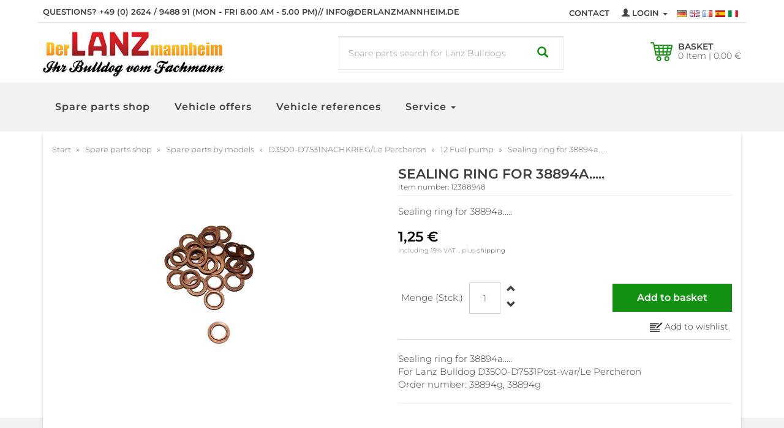

--- FILE ---
content_type: text/html; charset=iso-8859-1
request_url: https://www.derlanzmannheim.de/Lanz-Bulldog-Sealing-ring-for-38894a
body_size: 14590
content:
<!DOCTYPE html>
<html lang="en" itemscope itemtype="http://schema.org/ItemPage">

	<head>
<meta name="kk-dropper-io-token" content="4b2f504aa37b8f33a71cd5d5778ff982">
	    
	    <meta http-equiv="content-type" content="text/html; charset=iso-8859-1">
			<meta name="description" content="Lanz Bulldog Sealing ring for 38894a..... D3500, D7500, D3506, D7506, D7521, D7531, Le Percheron Bestellnummer 38894g, 38894g">
			<meta name="keywords" content="Lanz Bulldog Sealing ring for 38894a..... D3500, D7500, D3506, D7506, D7521, D7531, Le Percheron">
			<meta name="viewport" content="width=device-width, initial-scale=1.0, user-scalable=yes">
			<meta http-equiv="X-UA-Compatible" content="IE=edge">
			<meta itemprop="image" content="https://www.derlanzmannheim.de/bilder/intern/shoplogo/derlanzmannheim_logo.jpg">
			<meta itemprop="url" content="https://www.derlanzmannheim.de/Lanz-Bulldog-Sealing-ring-for-38894a">
			<meta property="og:type" content="website">
			<meta property="og:site_name" content="Lanz Bulldog Sealing ring for 38894a....., 1,25 &#8364;">
			<meta property="og:title" content="Lanz Bulldog Sealing ring for 38894a....., 1,25 &#8364;">
			<meta property="og:description" content="Lanz Bulldog Sealing ring for 38894a..... D3500, D7500, D3506, D7506, D7521, D7531, Le Percheron Bestellnummer 38894g, 38894g">
			<meta property="og:image" content="bilder/intern/shoplogo/derlanzmannheim_logo.jpg">
			<meta property="og:url" content="https://www.derlanzmannheim.de/Lanz-Bulldog-Sealing-ring-for-38894a">

			<meta name="robots" content="index, follow">


	    
	
	    <title itemprop="name">Lanz Bulldog Sealing ring for 38894a....., 1,25 &#8364;</title>
	
	    	        
<style type="text/css" data-dropper-inlined="//www.derlanzmannheim.de/includes/plugins/kk_dropper/drops/Shared/framework.css?v=100.17.2">
._t-center{text-align:center}._t-left{text-align:left}._t-right{text-align:right}._v-middle{vertical-align:middle!important}._v-top{vertical-align:top!important}._v-bottom{vertical-align:bottom!important}._v-baseline{vertical-align:baseline!important}._m-0{margin:0!important}._m-0-top{margin-top:0!important}._m-0-bottom{margin-bottom:0!important}._m-0-right{margin-right:0!important}._m-0-left{margin-left:0!important}._m-025{margin:.25em!important}._m-025-top{margin-top:.25em!important}._m-025-bottom{margin-bottom:.25em!important}._m-025-right{margin-right:.25em!important}._m-025-left{margin-left:.25em!important}._m-05{margin:.5em!important}._m-05-top{margin-top:.5em!important}._m-05-bottom{margin-bottom:.5em!important}._m-05-right{margin-right:.5em!important}._m-05-left{margin-left:.5em!important}._m-075{margin:.75em!important}._m-075-top{margin-top:.75em!important}._m-075-bottom{margin-bottom:.75em!important}._m-075-right{margin-right:.75em!important}._m-075-left{margin-left:.75em!important}._m-1{margin:1em!important}._m-1-top{margin-top:1em!important}._m-1-bottom{margin-bottom:1em!important}._m-1-right{margin-right:1em!important}._m-1-left{margin-left:1em!important}._m-125{margin:1.25em!important}._m-125-top{margin-top:1.25em!important}._m-125-bottom{margin-bottom:1.25em!important}._m-125-right{margin-right:1.25em!important}._m-125-left{margin-left:1.25em!important}._m-15{margin:1.5em!important}._m-15-top{margin-top:1.5em!important}._m-15-bottom{margin-bottom:1.5em!important}._m-15-right{margin-right:1.5em!important}._m-15-left{margin-left:1.5em!important}._m-175{margin:1.75em!important}._m-175-top{margin-top:1.75em!important}._m-175-bottom{margin-bottom:1.75em!important}._m-175-right{margin-right:1.75em!important}._m-175-left{margin-left:1.75em!important}._m-2{margin:2em!important}._m-2-top{margin-top:2em!important}._m-2-bottom{margin-bottom:2em!important}._m-2-right{margin-right:2em!important}._m-2-left{margin-left:2em!important}._m-25{margin:2.5em!important}._m-25-top{margin-top:2.5em!important}._m-25-bottom{margin-bottom:2.5em!important}._m-25-right{margin-right:2.5em!important}._m-25-left{margin-left:2.5em!important}._m-3{margin:3em!important}._m-3-top{margin-top:3em!important}._m-3-bottom{margin-bottom:3em!important}._m-3-right{margin-right:3em!important}._m-3-left{margin-left:3em!important}._m-4{margin:4em!important}._m-4-top{margin-top:4em!important}._m-4-bottom{margin-bottom:4em!important}._m-4-right{margin-right:4em!important}._m-4-left{margin-left:4em!important}._m-5{margin:5em!important}._m-5-top{margin-top:5em!important}._m-5-bottom{margin-bottom:5em!important}._m-5-right{margin-right:5em!important}._m-5-left{margin-left:5em!important}._p-0{padding:0!important}._p-0-top{padding-top:0!important}._p-0-bottom{padding-bottom:0!important}._p-0-right{padding-right:0!important}._p-0-left{padding-left:0!important}._p-025{padding:.25em!important}._p-025-top{padding-top:.25em!important}._p-025-bottom{padding-bottom:.25em!important}._p-025-right{padding-right:.25em!important}._p-025-left{padding-left:.25em!important}._p-05{padding:.5em!important}._p-05-top{padding-top:.5em!important}._p-05-bottom{padding-bottom:.5em!important}._p-05-right{padding-right:.5em!important}._p-05-left{padding-left:.5em!important}._p-075{padding:.75em!important}._p-075-top{padding-top:.75em!important}._p-075-bottom{padding-bottom:.75em!important}._p-075-right{padding-right:.75em!important}._p-075-left{padding-left:.75em!important}._p-1{padding:1em!important}._p-1-top{padding-top:1em!important}._p-1-bottom{padding-bottom:1em!important}._p-1-right{padding-right:1em!important}._p-1-left{padding-left:1em!important}._p-125{padding:1.25em!important}._p-125-top{padding-top:1.25em!important}._p-125-bottom{padding-bottom:1.25em!important}._p-125-right{padding-right:1.25em!important}._p-125-left{padding-left:1.25em!important}._p-15{padding:1.5em!important}._p-15-top{padding-top:1.5em!important}._p-15-bottom{padding-bottom:1.5em!important}._p-15-right{padding-right:1.5em!important}._p-15-left{padding-left:1.5em!important}._p-175{padding:1.75em!important}._p-175-top{padding-top:1.75em!important}._p-175-bottom{padding-bottom:1.75em!important}._p-175-right{padding-right:1.75em!important}._p-175-left{padding-left:1.75em!important}._p-2{padding:2em!important}._p-2-top{padding-top:2em!important}._p-2-bottom{padding-bottom:2em!important}._p-2-right{padding-right:2em!important}._p-2-left{padding-left:2em!important}._p-25{padding:2.5em!important}._p-25-top{padding-top:2.5em!important}._p-25-bottom{padding-bottom:2.5em!important}._p-25-right{padding-right:2.5em!important}._p-25-left{padding-left:2.5em!important}._p-3{padding:3em!important}._p-3-top{padding-top:3em!important}._p-3-bottom{padding-bottom:3em!important}._p-3-right{padding-right:3em!important}._p-3-left{padding-left:3em!important}._p-4{padding:4em!important}._p-4-top{padding-top:4em!important}._p-4-bottom{padding-bottom:4em!important}._p-4-right{padding-right:4em!important}._p-4-left{padding-left:4em!important}._p-5{padding:5em!important}._p-5-top{padding-top:5em!important}._p-5-bottom{padding-bottom:5em!important}._p-5-right{padding-right:5em!important}._p-5-left{padding-left:5em!important}._fs-0{font-size:0!important}._fs-01{font-size:.1em!important}._fs-02{font-size:.2em!important}._fs-03{font-size:.3em!important}._fs-04{font-size:.4em!important}._fs-05{font-size:.5em!important}._fs-06{font-size:.6em!important}._fs-07{font-size:.7em!important}._fs-075{font-size:.75em!important}._fs-08{font-size:.8em!important}._fs-09{font-size:.9em!important}._fs-095{font-size:.95em!important}._fs-1{font-size:1em!important}._fs-11{font-size:1.1em!important}._fs-12{font-size:1.2em!important}._fs-13{font-size:1.3em!important}._fs-14{font-size:1.4em!important}._fs-15{font-size:1.5em!important}._fs-16{font-size:1.6em!important}._fs-17{font-size:1.7em!important}._fs-18{font-size:1.8em!important}._fs-19{font-size:1.9em!important}._fs-2{font-size:2em!important}._fs-25{font-size:2.5em!important}._fs-3{font-size:3em!important}._fs-35{font-size:3.5em!important}._fs-4{font-size:4em!important}._fs-5{font-size:5em!important}._fs-6{font-size:6em!important}._fs-7{font-size:7em!important}._left{float:left!important}._right{float:right!important}._fw-light{font-weight:300!important}._fw-normal{font-weight:400!important}._fw-bold{font-weight:700!important}._fw-heavy{font-weight:800!important}._lh-normal{line-height:normal!important}._lh-0{line-height:0!important}._lh-1{line-height:1!important}._lh-11{line-height:1.1!important}._lh-12{line-height:1.2!important}._lh-13{line-height:1.3!important}._lh-14{line-height:1.4!important}._lh-15{line-height:1.5!important}._lh-2{line-height:1.5!important}._relative{position:relative}._absolute{position:absolute}._static{position:static}._d-block{display:block}._d-inline{display:inline}._d-inline-block{display:inline-block}._d-table{display:table}._d-table-row{display:table-row}._d-table-cell{display:table-cell}._hcenter{display:table;margin-left:auto;margin-right:auto}._br-0{border-radius:0!important}._br-2{border-radius:2px!important}._b-left{border-left:1px solid #ddd!important}._b-right{border-right:1px solid #ddd!important}._b-top{border-top:1px solid #ddd!important}._b-bottom{border-bottom:1px solid #ddd!important}._b-all{border:1px solid #ddd!important}._b-none{border:0 none!important}._c-default{cursor:default!important}._c-pointer{cursor:pointer!important}._click-through{pointer-events:none!important}._o-0{opacity:0!important}._o-01{opacity:.1!important}._o-02{opacity:.2!important}._o-03{opacity:.3!important}._o-04{opacity:.4!important}._o-05{opacity:.5!important}._o-06{opacity:.6!important}._o-07{opacity:.7!important}._o-08{opacity:.8!important}._o-09{opacity:.9!important}._o-1{opacity:1!important}._o-1-hover:hover{opacity:1!important}._w-5{width:5%!important}._w-10{width:10%!important}._w-15{width:15%!important}._w-20{width:20%!important}._w-25{width:25%!important}._w-30{width:30%!important}._w-33{width:33.333333333333333%!important}._w-35{width:35%!important}._w-30{width:30%!important}._w-40{width:40%!important}._w-50{width:50%!important}._w-60{width:60%!important}._w-66{width:66%!important}._w-70{width:70%!important}._w-75{width:75%!important}._w-80{width:80%!important}._w-85{width:85%!important}._w-90{width:90%!important}._w-95{width:95%!important}._w-98{width:98%!important}._w-100{width:100%!important}i.kk-icon-svg{display:inline-block;line-height:1;vertical-align:middle}i.kk-icon-svg>svg{height:1em;fill:currentColor}i.kk-icon-boxed{width:1em;text-align:center}._dg{display:block;clear:both}._dgw{display:flex;flex-wrap:wrap;flex-direction:row;margin:-15px}._dgs{display:block;padding:15px;width:100%}._dgb{display:none;width:100%;clear:both}.kk-loader,.kk-loader:after,.kk-loader:before{animation:kk_loader 1s infinite ease-in-out;width:1em;height:4em}.kk-loader{text-indent:-9999em;position:relative;font-size:11px;transform:translateZ(0);animation-delay:-.16s;margin:0 auto;top:50px}.kk-loader:after,.kk-loader:before{position:absolute;top:0;content:''}.kk-loader:before{left:-1.5em;animation-delay:-.32s}.kk-loader:after{left:1.5em}@keyframes kk_loader{0%,100%,80%{box-shadow:0 0;height:4em}40%{box-shadow:0 -2em;height:5em}}.kk-drop-lazy-load-container{position:relative}.kk-drop-lazy-load-container .kk-loader{opacity:.15;position:absolute;left:50%;transform:translateX(-50%) translateZ(0)}
</style>
<meta name="kk-dropper-stylesheets" content="">
<link rel="canonical" href="https://www.derlanzmannheim.de/Lanz-Bulldog-Sealing-ring-for-38894a">
	    	
	    
			<base href="https://www.derlanzmannheim.de/">
		
	
	    <link type="text/css" href="templates/go-ecm-basic-shop406-lanz/css/slick.css" rel="stylesheet">
	    <link type="text/css" href="templates/go-ecm-basic-shop406-lanz/css/slick-theme.css" rel="stylesheet">
	
	    
							<link type="image/x-icon" href="favicon-default.ico" rel="shortcut icon">
										<link rel="image_src" href="https://www.derlanzmannheim.de/media/image/product/10291/lg/lanz-bulldog-sealing-ring-for-38894a.jpg">
				<meta property="og:image" content="https://www.derlanzmannheim.de/media/image/product/10291/lg/lanz-bulldog-sealing-ring-for-38894a.jpg">
					
	    
	    
	
	      
	      
	      
	
	      
	      	          <link type="text/css" href="asset/lanz.css?v=4.06" rel="stylesheet">
	          	              <link type="text/css" href="asset/plugin_css?v=4.06" rel="stylesheet">
	          	      	      
	
		    		        <style>
		            body { background-color: #fff!important; }
		        </style>
		    		    				<meta name="theme-color" content="#fff">
			    
		       
		    
		    		        <link rel="alternate" type="application/rss+xml" title="Newsfeed derlanzmannheim.de" href="rss.xml">
		    		    
		    		        		            		                <link rel="alternate" hreflang="de" href="Dichtring-zu-38894a">
		            		        		            		        		            		                <link rel="alternate" hreflang="fr" href="Lanz-Bulldog-Joint-detancheite-pour-38894a">
		            		        		            		                <link rel="alternate" hreflang="es" href="Lanz-Bulldog-Anillo-de-sellado-para-38894a">
		            		        		            		                <link rel="alternate" hreflang="it" href="Lanz-Bulldog-Anello-di-tenuta-per-38894a">
		            		        
		    	    
	    
	    	    
	    
		  <script type="text/javascript" src="templates/go-ecm-basic-shop406/js/jquery-1.12.4.min.js"></script>
		  <script type="text/javascript" src="templates/go-ecm-basic-shop406/js/jquery-ui-1.11.4.min.js"></script>
		  
<script>
    var head_conf={head:"jtl",screens:[480,768,992,1200]};
    (function(n,t){"use strict";function w(){}function u(n,t){if(n){typeof n=="object"&&(n=[].slice.call(n));for(var i=0,r=n.length;i<r;i++)t.call(n,n[i],i)}}function it(n,i){var r=Object.prototype.toString.call(i).slice(8,-1);return i!==t&&i!==null&&r===n}function s(n){return it("Function",n)}function a(n){return it("Array",n)}function et(n){var i=n.split("/"),t=i[i.length-1],r=t.indexOf("?");return r!==-1?t.substring(0,r):t}function f(n){(n=n||w,n._done)||(n(),n._done=1)}function ot(n,t,r,u){var f=typeof n=="object"?n:{test:n,success:!t?!1:a(t)?t:[t],failure:!r?!1:a(r)?r:[r],callback:u||w},e=!!f.test;return e&&!!f.success?(f.success.push(f.callback),i.load.apply(null,f.success)):e||!f.failure?u():(f.failure.push(f.callback),i.load.apply(null,f.failure)),i}function v(n){var t={},i,r;if(typeof n=="object")for(i in n)!n[i]||(t={name:i,url:n[i]});else t={name:et(n),url:n};return(r=c[t.name],r&&r.url===t.url)?r:(c[t.name]=t,t)}function y(n){n=n||c;for(var t in n)if(n.hasOwnProperty(t)&&n[t].state!==l)return!1;return!0}function st(n){n.state=ft;u(n.onpreload,function(n){n.call()})}function ht(n){n.state===t&&(n.state=nt,n.onpreload=[],rt({url:n.url,type:"cache"},function(){st(n)}))}function ct(){var n=arguments,t=n[n.length-1],r=[].slice.call(n,1),f=r[0];return(s(t)||(t=null),a(n[0]))?(n[0].push(t),i.load.apply(null,n[0]),i):(f?(u(r,function(n){s(n)||!n||ht(v(n))}),b(v(n[0]),s(f)?f:function(){i.load.apply(null,r)})):b(v(n[0])),i)}function lt(){var n=arguments,t=n[n.length-1],r={};return(s(t)||(t=null),a(n[0]))?(n[0].push(t),i.load.apply(null,n[0]),i):(u(n,function(n){n!==t&&(n=v(n),r[n.name]=n)}),u(n,function(n){n!==t&&(n=v(n),b(n,function(){y(r)&&f(t)}))}),i)}function b(n,t){if(t=t||w,n.state===l){t();return}if(n.state===tt){i.ready(n.name,t);return}if(n.state===nt){n.onpreload.push(function(){b(n,t)});return}n.state=tt;rt(n,function(){n.state=l;t();u(h[n.name],function(n){f(n)});o&&y()&&u(h.ALL,function(n){f(n)})})}function at(n){n=n||"";var t=n.split("?")[0].split(".");return t[t.length-1].toLowerCase()}function rt(t,i){function e(t){t=t||n.event;u.onload=u.onreadystatechange=u.onerror=null;i()}function o(f){f=f||n.event;(f.type==="load"||/loaded|complete/.test(u.readyState)&&(!r.documentMode||r.documentMode<9))&&(n.clearTimeout(t.errorTimeout),n.clearTimeout(t.cssTimeout),u.onload=u.onreadystatechange=u.onerror=null,i())}function s(){if(t.state!==l&&t.cssRetries<=20){for(var i=0,f=r.styleSheets.length;i<f;i++)if(r.styleSheets[i].href===u.href){o({type:"load"});return}t.cssRetries++;t.cssTimeout=n.setTimeout(s,250)}}var u,h,f;i=i||w;h=at(t.url);h==="css"?(u=r.createElement("link"),u.type="text/"+(t.type||"css"),u.rel="stylesheet",u.href=t.url,t.cssRetries=0,t.cssTimeout=n.setTimeout(s,500)):(u=r.createElement("script"),u.type="text/"+(t.type||"javascript"),u.src=t.url);u.onload=u.onreadystatechange=o;u.onerror=e;u.async=!1;u.defer=!1;t.errorTimeout=n.setTimeout(function(){e({type:"timeout"})},7e3);f=r.head||r.getElementsByTagName("head")[0];f.insertBefore(u,f.lastChild)}function vt(){for(var t,u=r.getElementsByTagName("script"),n=0,f=u.length;n<f;n++)if(t=u[n].getAttribute("data-headjs-load"),!!t){i.load(t);return}}function yt(n,t){var v,p,e;return n===r?(o?f(t):d.push(t),i):(s(n)&&(t=n,n="ALL"),a(n))?(v={},u(n,function(n){v[n]=c[n];i.ready(n,function(){y(v)&&f(t)})}),i):typeof n!="string"||!s(t)?i:(p=c[n],p&&p.state===l||n==="ALL"&&y()&&o)?(f(t),i):(e=h[n],e?e.push(t):e=h[n]=[t],i)}function e(){if(!r.body){n.clearTimeout(i.readyTimeout);i.readyTimeout=n.setTimeout(e,50);return}o||(o=!0,vt(),u(d,function(n){f(n)}))}function k(){r.addEventListener?(r.removeEventListener("DOMContentLoaded",k,!1),e()):r.readyState==="complete"&&(r.detachEvent("onreadystatechange",k),e())}var r=n.document,d=[],h={},c={},ut="async"in r.createElement("script")||"MozAppearance"in r.documentElement.style||n.opera,o,g=n.head_conf&&n.head_conf.head||"head",i=n[g]=n[g]||function(){i.ready.apply(null,arguments)},nt=1,ft=2,tt=3,l=4,p;if(r.readyState==="complete")e();else if(r.addEventListener)r.addEventListener("DOMContentLoaded",k,!1),n.addEventListener("load",e,!1);else{r.attachEvent("onreadystatechange",k);n.attachEvent("onload",e);p=!1;try{p=!n.frameElement&&r.documentElement}catch(wt){}p&&p.doScroll&&function pt(){if(!o){try{p.doScroll("left")}catch(t){n.clearTimeout(i.readyTimeout);i.readyTimeout=n.setTimeout(pt,50);return}e()}}()}i.load=i.js=ut?lt:ct;i.test=ot;i.ready=yt;i.ready(r,function(){y()&&u(h.ALL,function(n){f(n)});i.feature&&i.feature("domloaded",!0)})})(window);
    (function(n,t){"use strict";jQuery["fn"]["ready"]=function(fn){jtl["ready"](function(){jQuery["ready"]["promise"]()["done"](fn)});return jQuery}})(window);
</script>


		  
		  
            <script>
                jQuery.ajaxPrefilter( function( s ) {
                    if ( s.crossDomain ) {
                        s.contents.script = false;
                    }
                } );
            </script>

		  
		  
<script>
    var head_conf={head:"jtl",screens:[480,768,992,1200]};
    (function(n,t){"use strict";function w(){}function u(n,t){if(n){typeof n=="object"&&(n=[].slice.call(n));for(var i=0,r=n.length;i<r;i++)t.call(n,n[i],i)}}function it(n,i){var r=Object.prototype.toString.call(i).slice(8,-1);return i!==t&&i!==null&&r===n}function s(n){return it("Function",n)}function a(n){return it("Array",n)}function et(n){var i=n.split("/"),t=i[i.length-1],r=t.indexOf("?");return r!==-1?t.substring(0,r):t}function f(n){(n=n||w,n._done)||(n(),n._done=1)}function ot(n,t,r,u){var f=typeof n=="object"?n:{test:n,success:!t?!1:a(t)?t:[t],failure:!r?!1:a(r)?r:[r],callback:u||w},e=!!f.test;return e&&!!f.success?(f.success.push(f.callback),i.load.apply(null,f.success)):e||!f.failure?u():(f.failure.push(f.callback),i.load.apply(null,f.failure)),i}function v(n){var t={},i,r;if(typeof n=="object")for(i in n)!n[i]||(t={name:i,url:n[i]});else t={name:et(n),url:n};return(r=c[t.name],r&&r.url===t.url)?r:(c[t.name]=t,t)}function y(n){n=n||c;for(var t in n)if(n.hasOwnProperty(t)&&n[t].state!==l)return!1;return!0}function st(n){n.state=ft;u(n.onpreload,function(n){n.call()})}function ht(n){n.state===t&&(n.state=nt,n.onpreload=[],rt({url:n.url,type:"cache"},function(){st(n)}))}function ct(){var n=arguments,t=n[n.length-1],r=[].slice.call(n,1),f=r[0];return(s(t)||(t=null),a(n[0]))?(n[0].push(t),i.load.apply(null,n[0]),i):(f?(u(r,function(n){s(n)||!n||ht(v(n))}),b(v(n[0]),s(f)?f:function(){i.load.apply(null,r)})):b(v(n[0])),i)}function lt(){var n=arguments,t=n[n.length-1],r={};return(s(t)||(t=null),a(n[0]))?(n[0].push(t),i.load.apply(null,n[0]),i):(u(n,function(n){n!==t&&(n=v(n),r[n.name]=n)}),u(n,function(n){n!==t&&(n=v(n),b(n,function(){y(r)&&f(t)}))}),i)}function b(n,t){if(t=t||w,n.state===l){t();return}if(n.state===tt){i.ready(n.name,t);return}if(n.state===nt){n.onpreload.push(function(){b(n,t)});return}n.state=tt;rt(n,function(){n.state=l;t();u(h[n.name],function(n){f(n)});o&&y()&&u(h.ALL,function(n){f(n)})})}function at(n){n=n||"";var t=n.split("?")[0].split(".");return t[t.length-1].toLowerCase()}function rt(t,i){function e(t){t=t||n.event;u.onload=u.onreadystatechange=u.onerror=null;i()}function o(f){f=f||n.event;(f.type==="load"||/loaded|complete/.test(u.readyState)&&(!r.documentMode||r.documentMode<9))&&(n.clearTimeout(t.errorTimeout),n.clearTimeout(t.cssTimeout),u.onload=u.onreadystatechange=u.onerror=null,i())}function s(){if(t.state!==l&&t.cssRetries<=20){for(var i=0,f=r.styleSheets.length;i<f;i++)if(r.styleSheets[i].href===u.href){o({type:"load"});return}t.cssRetries++;t.cssTimeout=n.setTimeout(s,250)}}var u,h,f;i=i||w;h=at(t.url);h==="css"?(u=r.createElement("link"),u.type="text/"+(t.type||"css"),u.rel="stylesheet",u.href=t.url,t.cssRetries=0,t.cssTimeout=n.setTimeout(s,500)):(u=r.createElement("script"),u.type="text/"+(t.type||"javascript"),u.src=t.url);u.onload=u.onreadystatechange=o;u.onerror=e;u.async=!1;u.defer=!1;t.errorTimeout=n.setTimeout(function(){e({type:"timeout"})},7e3);f=r.head||r.getElementsByTagName("head")[0];f.insertBefore(u,f.lastChild)}function vt(){for(var t,u=r.getElementsByTagName("script"),n=0,f=u.length;n<f;n++)if(t=u[n].getAttribute("data-headjs-load"),!!t){i.load(t);return}}function yt(n,t){var v,p,e;return n===r?(o?f(t):d.push(t),i):(s(n)&&(t=n,n="ALL"),a(n))?(v={},u(n,function(n){v[n]=c[n];i.ready(n,function(){y(v)&&f(t)})}),i):typeof n!="string"||!s(t)?i:(p=c[n],p&&p.state===l||n==="ALL"&&y()&&o)?(f(t),i):(e=h[n],e?e.push(t):e=h[n]=[t],i)}function e(){if(!r.body){n.clearTimeout(i.readyTimeout);i.readyTimeout=n.setTimeout(e,50);return}o||(o=!0,vt(),u(d,function(n){f(n)}))}function k(){r.addEventListener?(r.removeEventListener("DOMContentLoaded",k,!1),e()):r.readyState==="complete"&&(r.detachEvent("onreadystatechange",k),e())}var r=n.document,d=[],h={},c={},ut="async"in r.createElement("script")||"MozAppearance"in r.documentElement.style||n.opera,o,g=n.head_conf&&n.head_conf.head||"head",i=n[g]=n[g]||function(){i.ready.apply(null,arguments)},nt=1,ft=2,tt=3,l=4,p;if(r.readyState==="complete")e();else if(r.addEventListener)r.addEventListener("DOMContentLoaded",k,!1),n.addEventListener("load",e,!1);else{r.attachEvent("onreadystatechange",k);n.attachEvent("onload",e);p=!1;try{p=!n.frameElement&&r.documentElement}catch(wt){}p&&p.doScroll&&function pt(){if(!o){try{p.doScroll("left")}catch(t){n.clearTimeout(i.readyTimeout);i.readyTimeout=n.setTimeout(pt,50);return}e()}}()}i.load=i.js=ut?lt:ct;i.test=ot;i.ready=yt;i.ready(r,function(){y()&&u(h.ALL,function(n){f(n)});i.feature&&i.feature("domloaded",!0)})})(window);
    (function(n,t){"use strict";jQuery["fn"]["ready"]=function(fn){jtl["ready"](function(){jQuery["ready"]["promise"]()["done"](fn)});return jQuery}})(window);
</script>


		  
		<script type="text/javascript" src="//platform-api.sharethis.com/js/sharethis.js#property=5a72ac152fd34b00134b0dad&amp;product=inline-share-buttons"></script>
	      
	 
	 
	
	</head>


<body data-page="1" class="seitentyp-1  body-offcanvas">
<a id="page-top" name="page-top"></a>

<div id="main-wrapper" class="main-wrapper fluid">
<header class="container-block fixed-navbar" id="evo-nav-wrapper">
    
        <div class="header-subnav"><div class="container"><div class="row">
<div class="hidden-xs col-sm-6 col-md-6 col-lg-8 header-top-left"><strong>Questions? <span class="yellow">+49 (0) 2624 / 9488 91</span> (Mon - Fri 8.00 am - 5.00 pm)<span class="visible-lg"> // <a href="mailto:info@derlanzmannheim.de" title="info@derlanzmannheim.de">info@derlanzmannheim.de</a></span></strong></div>
<div class="col-xs-12 col-sm-6 col-md-6 col-lg-4">
<ul class="list-inline lang-setting user-settings pull-right"><li class="pull-right languages sprache-Array">
<a href="Dichtring-zu-38894a" class="pull-left link_lang ger" rel="nofollow"><img src="/mediafiles/tpl/flags/flag-ger.jpg" alt="Deutsch"></a><a href="Lanz-Bulldog-Sealing-ring-for-38894a" class="pull-left link_lang eng" rel="nofollow"><img src="/mediafiles/tpl/flags/flag-eng.jpg" alt="Englisch"></a><a href="Lanz-Bulldog-Joint-detancheite-pour-38894a" class="pull-left link_lang fre" rel="nofollow"><img src="/mediafiles/tpl/flags/flag-fre.jpg" alt="Französisch"></a><a href="Lanz-Bulldog-Anillo-de-sellado-para-38894a" class="pull-left link_lang spa" rel="nofollow"><img src="/mediafiles/tpl/flags/flag-spa.jpg" alt="Spanisch"></a><a href="Lanz-Bulldog-Anello-di-tenuta-per-38894a" class="pull-left link_lang ita" rel="nofollow"><img src="/mediafiles/tpl/flags/flag-ita.jpg" alt="Italienisch"></a>
</li></ul>
<div class="dropdown pull-right dd-login hidden-xs">
<a href="#" class="dropdown-toggle" data-toggle="dropdown"><span class="glyphicon glyphicon-user"></span><span class="hidden-xs"> Login </span><span class="caret"></span></a><div id="login-dropdown" class="dropdown-menu dropdown-menu-right">
<div><form action="https://www.derlanzmannheim.de/My-account" method="post" class="form">
<input type="hidden" class="jtl_token" name="jtl_token" value="032aee33061e2d648d8f083a9d2452dc"><fieldset id="quick-login">
<div class="form-group"><input type="text" name="email" id="email_quick" class="form-control" placeholder="E-Mail address"></div>
<div class="form-group"><input type="password" name="passwort" id="password_quick" class="form-control" placeholder="Password"></div>
<div class="form-group">
<input type="hidden" name="login" value="1"><button type="submit" id="submit-btn" class="btn btn-primary btn-block">Login</button>
</div>
</fieldset>
</form></div>
<small><a href="https://www.derlanzmannheim.de/pass.php" rel="nofollow">forgot password</a></small><div><a href="https://www.derlanzmannheim.de/registrieren.php">New here? Register now</a></div>
</div>
</div>
<ul class="cms-pages list-inline pull-right hidden-xs"><li class=""><a href="Contact" rel="nofollow" title="Contact">Contact</a></li></ul>
</div>
</div></div></div>
                <div class="sticky-wrap-outer">
            <div id="sticky-wrap" class="do-affix">
              <div id="header">
                <div class="container">
                 
                      <div class="row">
                          <div class="col-xs-12 col-sm-4 col-md-5 col-lg-5">
                              <div itemprop="publisher" itemscope itemtype="https://schema.org/Organization" class="pull-left" id="logo">
                                  
                                  <a itemprop="url" href="https://www.derlanzmannheim.de" title="derlanzmannheim.de">
                                                                                <img itemprop="logo" src="bilder/intern/shoplogo/derlanzmannheim_logo.jpg" alt="derlanzmannheim.de" class="img-responsive">
                                                                        </a>
                                  
                              </div>
                              
                          </div>
                          <div class="col-xs-12 col-sm-5 col-md-4 col-lg-4 text-center">
                              
                                <div id="search" data-placement="right" data-toggle="tooltip" title="Enter a search term or the original Lanz order number">
                                    <form action="navi.php" method="GET">
                                        <div class="input-group test">
                                            <input name="qs" type="text" class="form-control ac_input" placeholder="Spare parts search for Lanz Bulldogs" autocomplete="off">
                                            <button type="submit">
                                                <span class="glyphicon glyphicon-search"></span>
                                            </button>  
                                        </div>
                                    </form>
                                </div>
                              
                            
                          </div>
                          <div class="hidden-xs col-sm-3 col-md-3 col-lg-3" id="shop-nav">
                              <div class="header-nav">
    
    <div class="hidden-xs cart-menu dropdown no-items" data-toggle="basket-items">
        <a href="https://www.derlanzmannheim.de/warenkorb.php" class="wk-dd dropdown-toggle" data-toggle="dropdown">
    <img src="mediafiles/tpl/cart.png" class="pull-left" alt="Basket">
    <div class="pull-left">
       <strong>Basket</strong>
       0 Item | 0,00 &#8364;
    </div>
</a>
<ul class="cart-dropdown dropdown-menu dropdown-menu-right">
    <li>
            <a class="info-empty-cart" href="https://www.derlanzmannheim.de/warenkorb.php" title="There are no items in your basket">There are no items in your basket</a>
    </li>
</ul>
    </div>
    
    
        
    
        

    
</div>
  
  


                          </div>
                          <div class="clearfix"></div>
                      </div>
                  
                  </div>
              </div>
              
	              <div class="category-nav navbar-wrapper hidden-xs">
	                  
<div id="main-nav-wrapper" class="nav-wrapper"><nav id="main-nav" class="navbar navbar-default"><div class="container"><div class="megamenu"><ul class="nav navbar-nav force-float">
<li>
	<a href="/Spare-parts-shop" title="Spare parts shop">
		Spare parts shop
	</a>
</li>
<li>
	<a href="/Vehicle-offers" title="Vehicle offers">
		Vehicle offers
	</a>
</li>
<li>
	<a href="/Vehicle-references" title="Vehicle references">
		Vehicle references
	</a>
</li>
<li class="dropdown dropdown-multi bs-hover-enabled">
	<a href="/Service-Workshop_1" title="Service" class="dropdown-toggle" data-toggle="dropdown" data-hover="dropdown" data-hover-delay="100" data-delay="300" aria-expanded="false">
		Service
		<i class="glyphicon glyphicon-menu-down nav-toggle pull-right visible-xs"></i>
		<span class="caret hidden-xs"></span>
	</a>
	<ul class="dropdown-menu keepopen">
		<li>
			<a href="/Restauration" title="Restauration">
				Restauration
			</a>
		</li>
		<li>
			<a href="/Service-Workshop_1" title="Service">
				Service
			</a>
		</li>
		<li>
			<a href="/Engine-and-gearbox" title="Engine and gearbox repair">
				Engine and gearbox repair
			</a>
		</li>
		<li>
			<a href="/Original-parts" title="Original parts">
				Original parts
			</a>
		</li>
		<li>
			<a href="/Sheet-metal-work" title="Sheet metal work">
				Sheet metal work
			</a>
		</li>
		<li>
			<a href="/Paintwork" title="Paintwork">
				Paintwork
			</a>
		</li>
		<li>
			<a href="/Electrics" title="Electrics">
				Electrics
			</a>
		</li>
		<li>
			<a href="/Special-equipment" title="Special equipment">
				Special equipment
			</a>
		</li>
		<li>
			<a href="/Restoration" title="Restoration">
				Restoration
			</a>
		</li>
		<li>
			<a href="/Order-repairs" title="Order repairs">
				Order repairs
			</a>
		</li>
		<li>
			<a href="/Vehicle-registration-documents" title="Vehicle registration documents">
				Vehicle registration documents
			</a>
		</li>
		<li>
			<a href="/Lanz-Bulldog-models" title="Lanz Bulldog models">
				Lanz Bulldog models
			</a>
		</li>
	</ul>
</li>
</ul></div></div></nav></div>
	              </div>
	          
        		<nav id="shop-nav-xs" class="navbar navbar-default visible-xs">
<div class="container-fluid"><div class="navbar-collapse">
<ul class="nav navbar-nav pull-left navbar-left force-float"><li><a href="#" class="offcanvas-toggle" data-toggle="offcanvas" data-target="#navbar-offcanvas"><i class="glyphicon glyphicon-menu-hamburger"></i> All categories</a></li></ul>
<ul class="nav navbar-nav pull-right navbar-right force-float action-nav">
<li><a href="https://www.derlanzmannheim.de/My-account" title="log out"><span class="glyphicon glyphicon-user"></span></a></li>
<li><a class="link-wk-mobile" title="Basket" href="https://www.derlanzmannheim.de/warenkorb.php"><span class="glyphicon glyphicon-shopping-cart"></span></a></li>
</ul>
</div></div></nav><nav class="navbar navbar-default navbar-offcanvas" id="navbar-offcanvas"><nav class="navbar navbar-inverse"><div class="container-fluid"><div class="navbar-nav nav navbar-right text-right"><a class="btn btn-offcanvas btn-default btn-close navbar-btn glyphicon glyphicon-remove"></a></div></div></nav><div class="container-fluid"><div class="sidebar-offcanvas">
<div class="navbar-categories">
<h5>Categories</h5>
<ul class="nav navbar-nav">    <li><a href="Order-repairs" data-ref="167">Order repairs</a></li>
<li><a href="Restoration" data-ref="148">Restoration</a></li>
<li><a href="index.php?k=1156&amp;lang=eng" data-ref="1156">Ersatzteile im Vorlauf</a></li>
<li class="active">
<a href="Spare-parts-shop_1" class="nav-sub" data-ref="184">Spare parts shop<i class="fa fa-caret-right nav-toggle pull-right"></i></a><ul class="nav">    <li class="active"><a href="Spare-parts-by-models" data-ref="187">Spare parts by models</a></li>
<li><a href="Used-parts" data-ref="191">Used parts</a></li>
<li><a href="Restoration-material_1" data-ref="190">Restoration material</a></li>
<li><a href="Lubrication_1" data-ref="189">Lubrication</a></li>
<li><a href="Literature" data-ref="192">Literature</a></li>
<li><a href="Fan-Articles-Merchandising" data-ref="193">Fan Articles &amp; Merchandising</a></li>
<li><a href="Coupon" data-ref="1145">Coupon</a></li>
</ul>
</li>
<li><a href="Vehicle-offers" data-ref="156">Vehicle offers</a></li>
<li><a href="Vehicle-registration-documents_1" data-ref="159">Vehicle registration documents</a></li>
<li><a href="Vehicle-references" data-ref="157">Vehicle references</a></li>
<li><a href="Lanz-Bulldog-models_1" data-ref="169">Lanz Bulldog models</a></li>
</ul>
</div>
<ul class="nav navbar-nav">
<li>
	<a href="/Spare-parts-shop" title="Spare parts shop">
		Spare parts shop
	</a>
</li>
<li>
	<a href="/Vehicle-offers" title="Vehicle offers">
		Vehicle offers
	</a>
</li>
<li>
	<a href="/Vehicle-references" title="Vehicle references">
		Vehicle references
	</a>
</li>
<li class="dropdown dropdown-multi bs-hover-enabled">
	<a href="/Service-Workshop_1" title="Service" class="dropdown-toggle" data-toggle="dropdown" data-hover="dropdown" data-hover-delay="100" data-delay="300" aria-expanded="false">
		Service
		<i class="glyphicon glyphicon-menu-down nav-toggle pull-right visible-xs"></i>
		<span class="caret hidden-xs"></span>
	</a>
	<ul class="dropdown-menu keepopen">
		<li>
			<a href="/Restauration" title="Restauration">
				Restauration
			</a>
		</li>
		<li>
			<a href="/Service-Workshop_1" title="Service">
				Service
			</a>
		</li>
		<li>
			<a href="/Engine-and-gearbox" title="Engine and gearbox repair">
				Engine and gearbox repair
			</a>
		</li>
		<li>
			<a href="/Original-parts" title="Original parts">
				Original parts
			</a>
		</li>
		<li>
			<a href="/Sheet-metal-work" title="Sheet metal work">
				Sheet metal work
			</a>
		</li>
		<li>
			<a href="/Paintwork" title="Paintwork">
				Paintwork
			</a>
		</li>
		<li>
			<a href="/Electrics" title="Electrics">
				Electrics
			</a>
		</li>
		<li>
			<a href="/Special-equipment" title="Special equipment">
				Special equipment
			</a>
		</li>
		<li>
			<a href="/Restoration" title="Restoration">
				Restoration
			</a>
		</li>
		<li>
			<a href="/Order-repairs" title="Order repairs">
				Order repairs
			</a>
		</li>
		<li>
			<a href="/Vehicle-registration-documents" title="Vehicle registration documents">
				Vehicle registration documents
			</a>
		</li>
		<li>
			<a href="/Lanz-Bulldog-models" title="Lanz Bulldog models">
				Lanz Bulldog models
			</a>
		</li>
	</ul>
</li>
</ul>
<hr>
<ul class="nav navbar-nav"><li class=""><a href="Contact" title="Contact">Contact</a></li></ul>
</div></div>
</nav>


        </div>
      </div>
</header>

<div id="content-wrapper">

                  
    
    
    
    
    <div class="container">
            						   
				<div class="row">
			
            				   
				<div id="content" class="col-xs-12 "> 
			
            
            				

    


            <div id="result-wrapper">
            






                        


<div class="product-primary-wrap">
<div class="row product-primary" id="product-offer">
    <div class="breadcrumb-wrapper hidden-xs"><div class="row"><div class="col-xs-12"><ul id="breadcrumb" class="breadcrumb" itemprop="breadcrumb" itemscope itemtype="http://schema.org/BreadcrumbList">
<li class="breadcrumb-item first" itemprop="itemListElement" itemscope itemtype="http://schema.org/ListItem">
<a itemprop="item" href="https://www.derlanzmannheim.de/" title="Start"><span itemprop="name">Start</span></a><meta itemprop="position" content="1">
</li>
<li class="breadcrumb-item" itemprop="itemListElement" itemscope itemtype="http://schema.org/ListItem">
<a itemprop="item" href="https://www.derlanzmannheim.de/Spare-parts-shop_1" title="Spare parts shop"><span itemprop="name">Spare parts shop</span></a><meta itemprop="url" content="https://www.derlanzmannheim.de/Spare-parts-shop_1">
<meta itemprop="position" content="2">
</li>
<li class="breadcrumb-item" itemprop="itemListElement" itemscope itemtype="http://schema.org/ListItem">
<a itemprop="item" href="https://www.derlanzmannheim.de/Spare-parts-by-models" title="Spare parts by models"><span itemprop="name">Spare parts by models</span></a><meta itemprop="url" content="https://www.derlanzmannheim.de/Spare-parts-by-models">
<meta itemprop="position" content="3">
</li>
<li class="breadcrumb-item" itemprop="itemListElement" itemscope itemtype="http://schema.org/ListItem">
<a itemprop="item" href="https://www.derlanzmannheim.de/navi.php?k=201&amp;lang=eng" title="D3500-D7531NACHKRIEG/Le Percheron"><span itemprop="name">D3500-D7531NACHKRIEG/Le Percheron</span></a><meta itemprop="url" content="https://www.derlanzmannheim.de/navi.php?k=201&amp;lang=eng">
<meta itemprop="position" content="4">
</li>
<li class="breadcrumb-item" itemprop="itemListElement" itemscope itemtype="http://schema.org/ListItem">
<a itemprop="item" href="https://www.derlanzmannheim.de/12-Fuel-pump" title="12 Fuel pump"><span itemprop="name">12 Fuel pump</span></a><meta itemprop="url" content="https://www.derlanzmannheim.de/12-Fuel-pump">
<meta itemprop="position" content="5">
</li>
<li class="breadcrumb-item last" itemprop="itemListElement" itemscope itemtype="http://schema.org/ListItem">
<span itemprop="name">Sealing ring for 38894a.....</span><meta itemprop="url" content="https://www.derlanzmannheim.de/Lanz-Bulldog-Sealing-ring-for-38894a">
<meta itemprop="position" content="6">
</li>
</ul></div></div></div>
            
    <form id="buy_form" method="post" action="https://www.derlanzmannheim.de/Lanz-Bulldog-Sealing-ring-for-38894a" class="evo-validate" itemprop="mainEntity" itemscope itemtype="http://schema.org/Product" itemid="https://www.derlanzmannheim.de/Lanz-Bulldog-Sealing-ring-for-38894a">
        <meta itemprop="name" content="Sealing ring for 38894a.....">
        <meta itemprop="url" content="https://www.derlanzmannheim.de/Lanz-Bulldog-Sealing-ring-for-38894a">
        <meta itemprop="sku" content="12388948">
                    <link itemprop="image" href="media/image/product/10291/md/lanz-bulldog-sealing-ring-for-38894a.jpg">
        
    <input type="hidden" class="jtl_token" name="jtl_token" value="032aee33061e2d648d8f083a9d2452dc">
      
      <div class="col-xs-12">
          <div class="row">
            <div class="product-gallery col-sm-5 col-md-6">
                <div id="gallery" class="hidden">
    
            <a itemprop="image" href="media/image/product/10291/lg/lanz-bulldog-sealing-ring-for-38894a.jpg" title="Sealing ring for 38894a....."><img src="media/image/product/10291/md/lanz-bulldog-sealing-ring-for-38894a.jpg" alt="Sealing ring for 38894a....." data-list='{"xs":{"src":"media\/image\/product\/10291\/xs\/lanz-bulldog-sealing-ring-for-38894a.jpg","size":{"width":40,"height":40},"type":2,"alt":"Sealing ring for 38894a....."},"sm":{"src":"media\/image\/product\/10291\/sm\/lanz-bulldog-sealing-ring-for-38894a.jpg","size":{"width":180,"height":180},"type":2,"alt":"Sealing ring for 38894a....."},"md":{"src":"media\/image\/product\/10291\/md\/lanz-bulldog-sealing-ring-for-38894a.jpg","size":{"width":400,"height":400},"type":2,"alt":"Sealing ring for 38894a....."},"lg":{"src":"media\/image\/product\/10291\/lg\/lanz-bulldog-sealing-ring-for-38894a.jpg","size":{"width":800,"height":800},"type":2,"alt":"Sealing ring for 38894a....."}}'></a>
    
    
</div>

<div class="pswp" tabindex="-1" role="dialog" aria-hidden="true">

    <div class="pswp__bg"></div>

    <div class="pswp__scroll-wrap">

        <div class="pswp__container">
            <div class="pswp__item"></div>
            <div class="pswp__item"></div>
            <div class="pswp__item"></div>
        </div>

        <div class="pswp__ui pswp__ui--hidden">

            <div class="pswp__top-bar">

                <div class="pswp__counter"></div>

                <a class="pswp__button pswp__button--close" title="Close (Esc)"></a>

                <a class="pswp__button pswp__button--share" title="Share"></a>

                <a class="pswp__button pswp__button--fs" title="Toggle fullscreen"></a>

                <a class="pswp__button pswp__button--zoom" title="Zoom in/out"></a>

                <div class="pswp__preloader">
                    <div class="pswp__preloader__icn">
                        <div class="pswp__preloader__cut">
                            <div class="pswp__preloader__donut"></div>
                        </div>
                    </div>
                </div>
            </div>

            <div class="pswp__share-modal pswp__share-modal--hidden pswp__single-tap">
                <div class="pswp__share-tooltip"></div>
            </div>

            <a class="pswp__button pswp__button--arrow--left" title="Previous (arrow left)">
            </a>

            <a class="pswp__button pswp__button--arrow--right" title="Next (arrow right)">
            </a>

            <div class="pswp__caption">
                <div class="pswp__caption__center"></div>
            </div>

        </div>
    </div>
</div>

            </div>
          <div class="spacer-20 visible-xs"></div>
          <div class="product-info col-sm-7 col-md-6">
              <div class="product-headline">
                  <h1 class="fn product-title" itemprop="name">Sealing ring for 38894a.....</h1>
                                         <p class="product-sku">Item number: <span itemprop="sku">12388948</span></p>
                                </div>
              
                                <div class="info-essential row">
                                        </div>
                  <div class="clearfix"></div>
                
                                <div class="shortdesc" itemprop="description">
                      Sealing ring for 38894a.....
                  </div>
                  <div class="clearfix top10"></div>
                
              <div class="product-offer" itemprop="offers" itemscope itemtype="http://schema.org/Offer">
                  
                                              <meta itemprop="url" content="https://www.derlanzmannheim.de/Lanz-Bulldog-Sealing-ring-for-38894a">
                        <link itemprop="businessFunction" href="http://purl.org/goodrelations/v1#Sell">
                      	
                      <input type="submit" name="inWarenkorb" value="1" class="hidden">
                                                                                        <input type="hidden" id="AktuellerkArtikel" class="current_article" name="a" value="10291">
                      <input type="hidden" name="wke" value="1">
                      <input type="hidden" name="show" value="1">
                      <input type="hidden" name="kKundengruppe" value="1">
                      <input type="hidden" name="kSprache" value="2">
                  
                  <!-- FINANZIERUNG -->
                      
                  <!-- VARIATIONEN -->
                      
                  <div class="row">
                      <div class="col-xs-12 col-sm-6 price-wrapper-detail">
                                                                                                                <meta itemprop="priceCurrency" content="EUR">
                          
 
 
 
    <div class="price_wrapper">
    
    
                        
                 
                    <strong class="price text-nowrap">
                <span>1,25 &#8364;</span>            </strong>
                                    
            <meta itemprop="price" content="1.25">
            <meta itemprop="priceCurrency" content="EUR">
        
            <div class="price-note">
                                
                
                                
                <p class="vat_info text-muted top5">
                    					   
	including 19% VAT.		,
					plus <a href="Shipment" rel="nofollow" class="shipment popup">
				shipping
			</a>
					


    
                </p>

                                
                
                                
                
                            </div>
                
    </div>

                      </div>
					  
                      <div class="col-sm-6 col-xs-12 ds-detail">
                          
                                                    <div class="clearfix"></div>
                      </div>
                  </div>
                  <div class="detail-basket">
                      
                          <div id="add-to-cart" class="hidden-print product-buy">
    
                            					
                    <div id="quantity-grp" class="choose_quantity input-group">
                                                    <span class="unit">Menge (Stck.)</span>
                                                 <input type="text" min="0" id="quantity" class="quantity form-control text-right" name="anzahl" value="1">
                        
                         <span class="change_quantity">
                             <a class="plus" href="#" onclick="javascript:erhoeheArtikelAnzahl('quantity', false, 0);return false;">
                                <span class="glyphicon glyphicon-chevron-up"></span>
                             </a>
                             <a class="minus" href="#" onclick="javascript:erniedrigeArtikelAnzahl('quantity', false, 0);return false;">
                                <span class="glyphicon glyphicon-chevron-down"></span>
                             </a>
                          </span>
                       
                        <span class="input-group-btn">
                            <button data-toggle="modal" data-target="#pushed-success" name="inWarenkorb" type="submit" value="Add to basket" class="wk34r submit btn btn-primary">
                               <span>Add to basket</span>
                            </button>
                        </span>
                   </div>
                  
                        
                        
    </div>
    
    




                  </div>
              </div>
  
                                  <div id="product-actions" class="product-actions hidden-print" role="group">
    
    
            <button name="Wunschliste" type="submit" class="wishlist action-detail">
            <img src="/mediafiles/tpl/merkzettel.png" alt="Add to wishlist">
            <span>Add to wishlist</span>
        </button>
        
        </div>
               			   
			   			                  
                              Sealing ring for 38894a.....
               
               <div class="clearfix"></div>
			   
															For Lanz Bulldog D3500-D7531Post-war/Le Percheron<br>
									
				
                   
                    Order number: 38894g, 38894g
                                
                <hr>
                <div class="sharethis-inline-share-buttons"></div>
          </div> 
       </div>  
       <div class="spacer-20"></div>
                        
       
             
      </div>
    </form>
      <div class="clearfix"></div>
      
</div>     
</div>





</div>
</div>
</div>
</div>

<div class="detail-usps">
    <div class="container text-center">
        <div class="row detail-reasons">
            <div class="col-xs-12">
                <p class="h1">
                    Good reasons for buying a Lanz at DerLANZmannheim
                </p>
            </div>
            <div class="col-xs-12 col-sm-12 col-md-6">
                <ul class="check">
                    <li>
<span class="glyphicon glyphicon-ok"></span>We offer exclusive workshop service for all vehicles purchased from us.</li>
                    <li>
<span class="glyphicon glyphicon-ok"></span>Secure purchase transaction, warranty also possible depending on condition</li>
                    <li>
<span class="glyphicon glyphicon-ok"></span>With over 30 years of experience, we are a specialist dealer with expert status</li>
                </ul>
            </div>
            <div class="col-xs-12 col-sm-12 col-md-6">
                <ul class="check">
                    <li>
<span class="glyphicon glyphicon-ok"></span>You receive a wide range of accessories and spare parts from one source</li>
                    <li>
<span class="glyphicon glyphicon-ok"></span>Direct access to a large selection of immediately available Lanz Bulldogs</li>
                    <li>
<span class="glyphicon glyphicon-ok"></span>Vehicle range available online with short video and information</li>
                </ul>
            </div>
        </div>
        <hr>
        <p class="h1">Do you have any questions about this product?</p>
        <div class="row">
            <div class="col-xs-12 col-sm-4">
                <img src="mediafiles/tpl/detail-help-tel.png" alt="Telefon">
                <div class="clearfix"></div>
                Just give us a call:<br> <span class="yellow">+49 (0) 2624-948891</span> (Mon-Fri 8.00-17.00). 
            </div>
            <div class="col-xs-12 col-sm-4">
                <img src="mediafiles/tpl/detail-help-mail.png" alt="Mail">
                <div class="clearfix"></div>
                Send us an email:<br><a href="mailto:info@derlanzmannheim.de" title="info@derlanzmannheim.de">info@derlanzmannheim.de</a>
            </div>
            <div class="col-xs-12 col-sm-4">
                <img src="mediafiles/tpl/detail-help-form.png" alt="Formular">
                <div class="clearfix"></div>
                Or fill out this form:
                                                <button type="button" id="z10291" class="popup-dep question action-detail">
                    <span>Question on item</span>
                </button>

            </div>
        </div>
        
    </div>
</div>
<div class="container">
    <div class="row">
        <div class="col-xs-12">
            <div>



<div class="clearfix"></div>




<div id="article_popups">
    

    <div id="popupz10291" class="hidden">
        <div class="row">
    <div class="col-xs-12">
                                    <form action="https://www.derlanzmannheim.de/Lanz-Bulldog-Sealing-ring-for-38894a" method="post" id="article_question" class="evo-validate">
            <input type="hidden" class="jtl_token" name="jtl_token" value="032aee33061e2d648d8f083a9d2452dc">
                
                
                                <div class="row">
                    <div class="col-xs-12 col-md-6">
                        <div class="form-group float-label-control  required">
                            <label class="control-label" for="question_email">E-Mail</label>
                            <input class="form-control" type="email" name="email" value="" id="question_email" required>
                                                        </div>
                    </div>
                </div>

                
                
                <div class="form-group float-label-control  required">
                    <label class="control-label" for="question">Question</label>
                    <textarea class="form-control" name="nachricht" id="question" cols="80" rows="8" required></textarea>
                                    </div>
                
                                        
    



                
                
                <div class="form-group">
                                            <p class="privacy text-muted small">
							<a href="https://www.derlanzmannheim.de/Privacy" class="popup">Please see our Privacy Policy</a>
						</p>
                                        <input type="hidden" name="a" value="10291">
                    <input type="hidden" name="show" value="1">
                    <input type="hidden" name="fragezumprodukt" value="1">
                    <button type="submit" value="Send question" class="btn btn-primary">Send question</button>
                </div>
        </form>
    </div>
</div>
    </div>


<script type="text/javascript">
    $(function(){
        
            });

    function show_popup(item, title) {
        var html = $('#popup' + item).html();
        if (typeof title === 'undefined' || title.length === 0) {
            title = $(html).find('h4').text();
        }
        eModal.alert({
            message: html,
            title: title
        });
    }
    
    
        
    
    
    $(document).ready(function (){    
        
        
        
        $("#owl-slider-xsell-group-1").owlCarousel({
          items : 4,
          itemsCustom : false,
          itemsDesktop : [1199,4],
          itemsDesktopSmall : [991,3],
          itemsTablet: [767,2],
          itemsTabletSmall: false,
          itemsMobile : [479,1],
          pagination: false,
          navigation: true,
          navigationText: ["",""]
      });
      
      $("#owl-slider-xsell").owlCarousel({
          items : 4,
          itemsCustom : false,
          itemsDesktop : [1199,4],
          itemsDesktopSmall : [991,3],
          itemsTablet: [767,2],
          itemsTabletSmall: false,
          itemsMobile : [479,1],
          pagination: false,
          navigation: true,
          navigationText: ["",""]
      });
      
      $("#owl-slider-xsell-group-2").owlCarousel({
          items : 4,
          itemsCustom : false,
          itemsDesktop : [1199,4],
          itemsDesktopSmall : [991,3],
          itemsTablet: [767,2],
          itemsTabletSmall: false,
          itemsMobile : [479,1],
          pagination: false,
          navigation: true,
          navigationText: ["",""]
      });
      
      $("#owl-slider-related").owlCarousel({
          items : 4,
          itemsCustom : false,
          itemsDesktop : [1199,4],
          itemsDesktopSmall : [991,3],
          itemsTablet: [767,2],
          itemsTabletSmall: false,
          itemsMobile : [479,1],
          pagination: false,
          navigation: true,
          navigationText: ["",""]
      });
      
      $("#owl-slider-xsell-group-3").owlCarousel({
          items : 4,
          itemsCustom : false,
          itemsDesktop : [1199,4],
          itemsDesktopSmall : [991,3],
          itemsTablet: [767,2],
          itemsTabletSmall: false,
          itemsMobile : [479,1],
          pagination: false,
          navigation: true,
          navigationText: ["",""]
      });
      
      $("#owl-slider-partslist").owlCarousel({
          items : 4,
          itemsCustom : false,
          itemsDesktop : [1199,4],
          itemsDesktopSmall : [991,3],
          itemsTablet: [767,2],
          itemsTabletSmall: false,
          itemsMobile : [479,1],
          pagination: false,
          navigation: true,
          navigationText: ["",""]
      });
      
      $("#owl-slider-bundle").owlCarousel({
          items : 4,
          itemsCustom : false,
          itemsDesktop : [1199,4],
          itemsDesktopSmall : [991,3],
          itemsTablet: [767,2],
          itemsTabletSmall: false,
          itemsMobile : [479,1],
          pagination: false,
          navigation: true,
          navigationText: ["",""]
      });
    });
    
</script>

</div>


                </div>
    


            
		<div class="spacer-20"></div>
		
		</div>
		
		
		
			
					
	</div>
	</div>
	</div>
	
	
		
	
    <div class="clearfix"></div>
    <footer id="footer">
        <div class="container">
            
                            <div class="row" id="footer-boxes">
                                            <div class="col-xs-12 col-sm-6 col-md-3">
                                                                                                                                        <section class="box box-linkgroup" id="sidebox130">
        <div class="box-title">
            <strong>Informations</strong>
        </div>
        <div class="box-body">
            <ul class="nav nav-list">
              <li class=""><a href="https://www.derlanzmannheim.de/Privacy" rel="nofollow" data-ref="69">Privacy</a></li>
<li class=""><a href="https://www.derlanzmannheim.de/General-Terms-And-Conditions" rel="nofollow" data-ref="67">General Terms And Conditions</a></li>
<li class=""><a href="https://www.derlanzmannheim.de/Payment-options" rel="nofollow" data-ref="71">Payment options</a></li>
<li class=""><a href="https://www.derlanzmannheim.de/Shipment" rel="nofollow" data-ref="50">Shipment</a></li>
<li class=""><a href="https://www.derlanzmannheim.de/Imprint" data-ref="49">Imprint</a></li>
<li class=""><a href="https://www.derlanzmannheim.de/Cancellation-Instructions" rel="nofollow" data-ref="74">Cancellation Instructions</a></li>
<li class=""><a href="https://www.derlanzmannheim.de/Disclaimer_1" data-ref="84">Disclaimer</a></li>
            </ul>
        </div>
    </section>

                                                                                    </div>
                    
					
                    <div class="clearfix visible-sm"></div>
                    <div class="spacer-30 visible-sm"></div>
					
					<div class="kontakt-box col-sm-6 col-xs-12 col-md-3">
                       <div class="box">
                          <div class="box-title">
                              <strong>Contact</strong>
                          </div>
                          <div class="box-body">
								<p>Do you have any questions?<br>Contact us:<br><br>Spiekermann GmbH &amp; Co. KG <br>In den Erlen 8<br>56206 Hilgert<br>(Viewing only by telephone arrangement)"</p>
								<p>Tel.: +49 (0) 2624 / 948 891<br>
								Mail: <a href="mailto:info@derlanzmannheim.de">info@derlanzmannheim.de</a></p>
								<p>Or simply fill out our <a href="Contact_2" title="Contact form"><span>contact form</span></a>.</p>
                            </div>
                         </div>
                      </div>					  
                    <div class="zahlungsmethoden col-sm-6 col-xs-12 col-md-3">
                       <div class="box">
                          <div class="box-title">
                              <strong>Payment &amp; Shipping</strong>
                          </div>
                          <div class="box-body">
								<a href="/Zahlungsmoeglichkeiten" title="Payment &amp; Shipping">
                                  <img src="/mediafiles/tpl/payment/payment-paypal.png" class="img-responsive" alt="PayPal">
                                </a>
								<a href="/Zahlungsmoeglichkeiten" title="Payment &amp; Shipping">
                                  <img src="/mediafiles/tpl/payment/payment-sepa.png" class="img-responsive" alt="Lastschrift">
                                </a>
								<a href="/Zahlungsmoeglichkeiten" title="Payment &amp; Shipping">
                                  <img src="/mediafiles/tpl/payment/payment-master.png" class="img-responsive" alt="Mastercard">
                                </a>
								<a href="/Zahlungsmoeglichkeiten" title="Payment &amp; Shipping">
                                  <img src="/mediafiles/tpl/payment/payment-visa.png" class="img-responsive" alt="Visa">
                                </a>
								<a href="/Zahlungsmoeglichkeiten" title="Payment &amp; Shipping">
                                  <img src="/mediafiles/tpl/payment/payment-amex.png" class="img-responsive" alt="American Express">
                                </a>
								<a href="/Zahlungsmoeglichkeiten" title="Payment &amp; Shipping">
                                  <img src="/mediafiles/tpl/payment/payment-vorkasse.png" class="img-responsive" alt="Vorkasse">
                                </a>
								<a href="/Zahlungsmoeglichkeiten" title="Payment &amp; Shipping">
                                  <img src="/mediafiles/tpl/payment/payment-nachnahme.png" class="img-responsive" alt="Nachnahme">
                                </a>
								<a href="/Versandinformationen" title="Payment &amp; Shipping">
								   <img src="mediafiles/tpl/dhl.jpg" class="img-responsive" alt="DHL">
								</a>
                            </div>
                         </div>
                      </div>
                 </div>
            
            
            <div class="clearfix"></div>
            <div class="spacer-20"></div>
			
			  				  <div class="social-media-footer">
				      					  
													<a href="https://www.facebook.com/Derlanzmannheim-140598366128480/" class="btn-social btn-facebook" title="Facebook" target="_blank">
								<img src="/templates/go-ecm-basic-shop405/themes/custom/images/social-media/social-media-facebook.png" alt="Facebook">
							</a>
																															<a href="https://www.youtube.com/channel/UCdOrDimlZ6y-sQFAeqSITFw" class="btn-social btn-youtube" title="YouTube" target="_blank">
								<img src="/templates/go-ecm-basic-shop405/themes/custom/images/social-media/social-media-youtube.png" alt="Youtube">
							</a>
																																															
				  </div>
			  		  
		
			<div class="row footnoteIHK">
				<div class="footnote-vat mwst-notice col-xs-12 col-sm-6 col-md-7">
											
																
										
						<p class="padded-lg-top">
							<span class="footnote-reference">*</span> All prices inclusive legal <abbr title="value added tax">VAT</abbr> plus <a href="https://www.derlanzmannheim.de/Shipment">shipping costs</a><br>
							The crossed out prices correspond to the previous price at derlanzmannheim.de<br>
							Registration number for packaging regulations: DE3021612925769
						</p>
					
				</div> 
				 <div class="col-xs-12 col-sm-6 col-md-5 logos-footer text-right">
					<img class="logo-1" src="mediafiles/Sonstiges/DGP_Label.png" alt="DGP">
					<img class="logo-2" src="mediafiles/tpl/haendlerbund-logo.jpg" alt="Mitglied im Händerlbund">
					<img class="logo-3" src="mediafiles/tpl/wir_bilden_aus.jpg" alt="IHK - Wir bilden aus">
				</div>
			</div>
		</div>
		
		<div id="copyright">
			
				<div class="container">
					<div class="row">
						<div class="col-xs-12">
							© derlanzmannheim.de 
															<div id="system-credits">
																	Powered by <a href="http://jtl-url.de/jtlshop" title="JTL-Shop" target="_blank" rel="nofollow">JTL-Shop</a>
															</div>
						</div>
						
					</div>
				</div>
			
		</div>
    </footer>
    
        
     
    
        
    <!-- Facebook Pixel Code -->
    
        <script>
          !function(f,b,e,v,n,t,s)
          {if(f.fbq)return;n=f.fbq=function(){n.callMethod?
          n.callMethod.apply(n,arguments):n.queue.push(arguments)};
          if(!f._fbq)f._fbq=n;n.push=n;n.loaded=!0;n.version='2.0';
          n.queue=[];t=b.createElement(e);t.async=!0;
          t.src=v;s=b.getElementsByTagName(e)[0];
          s.parentNode.insertBefore(t,s)}(window, document,'script',
          'https://connect.facebook.net/en_US/fbevents.js');
          fbq('init', '116950398964145');
          fbq('track', 'PageView');
        </script>
    
    <noscript>
        <img height="1" width="1" style="display:none" src="https://www.facebook.com/tr?id=116950398964145&amp;ev=PageView&amp;noscript=1">
    </noscript>
    <!-- End Facebook Pixel Code -->


  
    <script>
        jtl.load(["asset/plugin_js_head?v=4.06","asset/jtl3.js?v=4.06","asset/plugin_js_body?v=4.06",]);
                    $.get('includes/cron_inc.php');
            </script>
    <script type="text/javascript" src="templates/go-ecm-basic-shop406-19/js/owl.carousel.min.js"></script>
    <script type="text/javascript" src="templates/go-ecm-basic-shop406-19-lanz/js/slick.min.js"></script>
	

    <script type="text/javascript">
    $('.lazy').slick({
      lazyLoad: 'ondemand',
      slide: '.slide',
      infinite: true,
      autoplay: true,
      autoplaySpeed: 4000,
      speed: 500,
      fade: true,
      cssEase: 'linear'
    });
    </script>
   
    </div>
<script async defer data-namespace="jtl_paypal_ppc_banner_widget" src="https://www.paypal.com/sdk/js?client-id=AeHpid7WgLrLvWfqDi2OwSkGkx9DSjC05a1DLi5NjzZGSUAS-P9viTv7DIVL4Fe6lyn9ZFdTA-S8HIm7&amp;currency=EUR&amp;components=messages"></script>
<script>
    
    window.jtl_paypal_ppc_banner_widget_render = {
                'product': {
            selector: '#add-to-cart > .form-inline:first',
            method: 'after',
            minPrice: 100.00,
            render: {
                placement: 'product',
                amount: 1.25,
                style: {
                    layout: 'flex',
                    logo: {
                        type: 'primary'
                    },
                    text: {
                        size: '12',
                        color: 'black'
                    },
                    
                    color: 'white',
                    ratio: '8x1'
                    
                                    }
            }
        }
        ,        'miniwk': {
            selector: '.cart-dropdown li:first .btn-group:last',
            method: 'after',
            minPrice: 100.00,
            render: {
                placement: 'cart',
                amount: 0,
                style: {
                    layout: 'text',
                    logo: {
                        type: 'primary'
                    },
                    text: {
                        size: '12',
                        color: 'black'
                    }                }
            }
        }
        
    };
    (function() {
        let bannerTpls = {
                        'product': '<div id="jtl_paypal_ppc_banner_widget_container_product" class="basket-form-inline top15"><div class="ppc-message product col col-12">'
            ,            'miniwk': '<div id="jtl_paypal_ppc_banner_widget_container_miniwk" class="row btn-group top15"><div class="ppc-message miniwk btn">'
            
        };
        function ppcBannerLoad() {
            let data = window.jtl_paypal_ppc_banner_widget_render
            for (let pos in data) {
                if (data.hasOwnProperty(pos)) {
                    ppcBannerPush(pos, data[pos]);
                }
            }
        }
        function ppcBannerPush(pos, data) {
            if (data.render.amount <= 0) {
                return;
            }
            let $container = $('#jtl_paypal_ppc_banner_widget_container_' + pos);
            if ($container.length === 0) {
                $container = $(bannerTpls[pos]);
                $(data.selector)[data.method]($container);
            }
            if (data.minPrice <= data.render.amount) {
                data.render.onRender = function (e) {
                    $container.show();
                }
                if ((typeof jtl_paypal_ppc_banner_widget) !== 'undefined') {
                    jtl_paypal_ppc_banner_widget.Messages(data.render).render('.ppc-message.' + pos);
                }
            } else {
                $container.hide();
            }
        }
        $(window).on('load', function (e) {
            ppcBannerLoad();
        });
        $(document).on('evo:loaded.io.request', function (e, callData, x) {
            if (callData.req.name === 'getBasketItems' && callData.status === 'success') {
                let data = window.jtl_paypal_ppc_banner_widget_render
                if ((typeof data.miniwk) !== 'undefined') {
                    data.miniwk.render.amount = parseFloat($('.cart-dropdown .total > strong').text().replace(',', '.'));
                    ppcBannerPush('miniwk', data.miniwk);
                }
            } else if (callData.req.name === 'jtl_paypal_get_presentment' && callData.status === 'success') {
                let data = window.jtl_paypal_ppc_banner_widget_render;
                if ((typeof data.product) !== 'undefined') {
                    data.product.render.amount = callData.req.params[0].price;
                    ppcBannerPush('product', data.product);
                }
            } else if (callData.req.name === 'buildConfiguration' && callData.status === 'success') {
                let data = window.jtl_paypal_ppc_banner_widget_render;
                if ((typeof data.product) !== 'undefined') {
                    data.product.render.amount = $.evo.article().response.fGesamtpreis[0];
                    ppcBannerPush('product', data.product);
                }
            }
        });
        $(document).on('evo:loaded.evo.content', function (e, callData) {
            let data = window.jtl_paypal_ppc_banner_widget_render;

            if (callData.url.startsWith('bestellvorgang.php') && (typeof data.payment) !== 'undefined') {
                ppcBannerPush('payment', data.payment);
            } else if ((typeof data.product) !== 'undefined') {
                data.product.render.amount = $('meta[itemprop="price"]').attr('content');
                ppcBannerPush('product', data.product);
            }
        });
    })();
    
</script>

<script type="text/javascript" src="//www.derlanzmannheim.de/includes/plugins/kk_dropper/drops/Shared/framework.js?v=100.17.2"></script>
<script data-dropper-script="true" type="text/javascript">
if (typeof(DropperFramework) !== 'undefined') { DropperFramework.registerResources(["//www.derlanzmannheim.de/includes/plugins/kk_dropper/drops/Shared/framework.js?v=100.17.2","//www.derlanzmannheim.de/includes/plugins/kk_dropper/drops/Shared/framework.css?v=100.17.2"]); }
</script>
<meta name="kk-dropper-scripts" content="">
</body>
</html>


--- FILE ---
content_type: application/javascript
request_url: https://www.derlanzmannheim.de/includes/plugins/kk_dropper/drops/Shared/framework.js?v=100.17.2
body_size: 3183
content:
!function(){if(window.DropperFramework)console.warn("DropperFramework is already loaded. Skipping loading a second time.");else{var DropperFramework=function(){this._init()};DropperFramework.prototype={_init:function(){var t=this;this._hookHelper=new DropperFrameworkHookLib,this._inits={},this._drops=[],this._resources=[],this._initScriptId=null,this._domReady=!1,this._listeners={},this._ioToken=null,t.initDrops("body"),$((function(){t._domReady=!0,t._hookHelper.hook("init_article",(function(){t.initDrops("#contentmid")}))}))},on:function(t,e){this._listeners[t]||(this._listeners[t]=[]),this._listeners[t].indexOf(e)<0&&this._listeners[t].push(e)},trigger:function(t,e){if(t&&this._listeners[t]&&this._listeners[t].length)for(var r=0;r<this._listeners[t].length;r++)this._listeners[t][r](e)},getIOToken:function(){return this._ioToken||(this._ioToken=$('meta[name="kk-dropper-io-token"]').attr("content")||null),this._ioToken},eval:function(__script){__script&&"string"==typeof __script&&__script.trim()&&$.proxy((function(){var DropperFramework=window.DropperFramework;eval(__script)}),window)()},setInitId:function(t){this._initScriptId=t},getInitId:function(){return this._initScriptId||null},init:function(t,e){var r=this.getInitId();this.setInitId(null);var i=r||this._hashFunction(e),n=t+";"+i,o={selector:t,callback:e,sig:i};this._inits[n]=o;var s=document.currentScript||null;s&&s.setAttribute("data-dropper-evaled","true"),this._domReady&&this.runInit(o)},runInit:function(t){var e=this;$(t.selector).each((function(){var r=$(this),i=r.data("framework.cbsigs");if(!(i&&i.indexOf(t.sig)>=0)){i||(i=[]),i.push(t.sig),r.data("framework.cbsigs",i);var n=new DropInstance(r);n.data=t.callback?t.callback(n):null,n.initiator=t.callback||null,e._drops.push(n),r.data("framework.drop")?r.data("framework.drop",r.data("framework.drop").concat(n)):r.data("framework.drop",[n]),r.addClass("dropper-js"),e.trigger("drop.init",n)}}))},initDrops:function(t){var e=this;$((function(){e._cleanup(),t=t||"body";var r=$(t);for(var i in"body"!==t&&r.find('script[data-dropper-script="true"]').each((function(){var t=$(this);if(!(t.attr("type")&&t.attr("type").indexOf("javascript")<0)&&!t.attr("data-dropper-evaled")&&(t.attr("data-dropper-evaled","true"),e._domReady)){var r=t.text();e.eval(r)}})),e._inits){var n=e._inits[i];e.runInit(n)}e._domReady=!0}))},requireResource:function(t,e){if(-1===this._resources.indexOf(e)){switch(this.registerResources([e]),this.trigger("requireResource.beforeLoad",{type:t,file:e}),t){case"javascript":$('meta[name="kk-dropper-scripts"]').before('<script data-live-inject="true" type="text/javascript" src="'+e+'"><\/script>');break;case"css":$('meta[name="kk-dropper-stylesheets"]').before('<link data-live-inject="true" type="text/css" rel="stylesheet" media="all" href="'+e+'"/>')}this.trigger("requireResource.loaded",{type:t,file:e})}},registerResources:function(t){this._resources||(this._resources=[]);for(var e=0;e<t.length;e++){var r=t[e];-1==this._resources.indexOf(r)&&this._resources.push(r)}},notifyResize:function(t){var e=this;$(t).find(".dropper-js").each((function(){$(this).triggerHandler("drop.parent.resize",[t]),e.trigger("drop.parent.resize",t)}))},initLazyLoadContainer:function(t,e,r){var i=this,done=function(t,e,r){var n=e.attr("data-lazy-load-container-drop");t.hide(),e.css({height:"0px",padding:"0px"}),e.after(t),i.initDrops(t),t.fadeIn(250),e.fadeOut(250,(function(){e.remove()})),i.initDrops(t),i.trigger("initLazyLoadContainer",{content:t,guid:n}),r&&r(t)},replaceContent=function(){var n=$(t).not('[data-placeholder-evaled="true"]');if(!n||!n.length)return console.warn("DropperFramework: Could not lazy load container because no placeholder was found for selector:",t);n.each((function(){var t=$(this);t.attr("data-placeholder-evaled","true");var n=t.attr("data-lazy-load-container-drop");if("ajax"===e)i.loadDropAjax(n,(function(e,i){e||done(i,t,r)}));else{var o=window.atob(e),s=$(o);done(s,t,r)}}))};if(window.IntersectionObserver){var n=new window.IntersectionObserver((function(t,e){t.forEach((function(t){t.isIntersecting&&(replaceContent(),e.disconnect())}))}),{rootMargin:"10000px 0px 300px 0px"}),o=document.querySelector(t);o?n.observe(o):console.warn("DropperFramework: Could not find lazy load container for selector:",t)}else replaceContent()},loadDropAjax:function(t,e){this.ajax({url:window.location.href,type:"POST",dataType:"JSON",data:{kk_dropper_get_drop_ajax:t,token:this.getIOToken()},success:function(t){var r=$(t);e&&e(null,r)},error:function(t){var r=t.responseJSON||t.responseText||t;console.error("Could not render drop via Ajax:",r),e&&e(r)}})},_hashFunction:function(t){if("function"!=typeof t)return!1;var e,r,i=t.toString(),n=0;if(0==i.length)return n;for(e=0,r=i.length;e<r;e++)n=(n<<5)-n+i.charCodeAt(e),n|=0;return n},_cleanup:function(){for(var t=null,e=0;e<this._drops.length;e++)(t=this._drops[e])&&t.$&&!$.contains(document.documentElement,t.$.get(0))&&(t.$.remove(),t.trigger("cleanup"),this.trigger("drop.cleanup",t),this._drops.splice(e,1),e--)},hook:function(t,e){this._hookHelper.hook(t,e)},hookEvo:function(t,e,r){this._hookHelper.hookEvo(t,e,r)},isMobile:function(){return!!/Android|webOS|iPhone|iPad|iPod|BlackBerry|IEMobile|Opera Mini/i.test(navigator.userAgent)},ajax:function(t){return t.xhr=function(){var t=$.ajaxSettings.xhr(),e=t.setRequestHeader;return t.setRequestHeader=function(t,r){"X-Requested-With"!=t&&e.call(this,t,r)},t},t.data?t.data["x-dropper-ajax-request"]=!0:t.data={"x-dropper-ajax-request":!0},$.ajax(t)},io:function(t,e){return this._io(!1,t,e)},ioStatic:function(t,e){return this._io(!0,t,e)},_io:function(t,e,r){var i=this;return t=!!t,r=$.extend({init:!0,samePage:!0},r),{call:function(n,o,s){var a=window.location.href;return r.samePage||(a=r.url||$("head base:first").attr("href")||""),i.ajax({url:a,method:"POST",dataType:"JSON",data:{kk_drop_io:JSON.stringify({static:t,guid:t?null:e,dropId:t?e:null,options:r,fn:n,params:o,token:i.getIOToken()})},success:function(t){return i.trigger("io.success",t),s(null,t)},error:function(t,e,r){var n="unknown";return t.responseJSON?n=t.responseJSON:t.responseText?n=t.responseText:r&&r.message?n=r.message:"string"==typeof r?n=r:e&&(n=e),i.trigger("io.error",n),s(n,null)}})}}}};var DropInstance=function(t){this._init(t)};DropInstance.prototype={_init:function(t){this._listeners={},this.$=t},on:function(t,e){this._listeners[t]||(this._listeners[t]=[]),this._listeners[t].indexOf(e)<0&&this._listeners[t].push(e)},trigger:function(t,e){if(t&&this._listeners[t]&&this._listeners[t].length)for(var r=0;r<this._listeners[t].length;r++)this._listeners[t][r](e)},_reload:function(){DropperFramework.initDrops(this.$)},visible:function(t,e){var r=this;r.isVisible()?t(r):setTimeout((function(){r.visible(t,e)}),e||250)},isVisible:function(){return this._isVisible(this.$)},_isVisible:function(t){return!!t&&!$(t).is(":hidden")}},$.fn.drops=function(){var t=[];return $(this).each((function(){$(this).data("framework.drop")&&(t=t.concat($(this).data("framework.drop")))})),t},$.fn.drop=function(){var t=$(this).drops();return t.length?t[0]:null};var DropperFrameworkHookLib=function(){this._callbacks={},this._originals={}};DropperFrameworkHookLib.prototype={hook:function(t,e){"function"==typeof e?t&&"string"==typeof t&&t in window&&(void 0===this._callbacks[t]&&(this._callbacks[t]=[],this._createHookableFunction(t)),this._callbacks[t].push(e)):console.log("kkHook: tried to register a non-function to hook:",t,"Callback was:",e)},_createHookableFunction:function(t){var e=this;"function"==typeof window[t]&&(this._originals[t]=window[t],window[t]=function(){var r=arguments,i=this;e._originals[t].apply(i,r),$((function(){setTimeout((function(){if(e._callbacks&&e._callbacks[t])for(var n=0;n<e._callbacks[t].length;n++)e._callbacks[t][n].apply(i,r)}),10)}))})},hookEvo:function(t,e,r){if(!$||!$.evo||!$.evo[t])return console.warn("$.evo."+t+" does not exist and could not be hooked.");var i=$.evo[t],__ctor=function(){var n=i.apply(this,arguments);if(!n[e])return console.warn(e+" does not exist on the resulting object of $.evo."+t+"() and could not be hooked."),n;var o=n[e];return n[e]=function(){return r.apply(this,arguments),o.apply(this,arguments)},n};return $.evo[t]=__ctor,__ctor}},window.DropperFramework=new DropperFramework}}(jQuery);